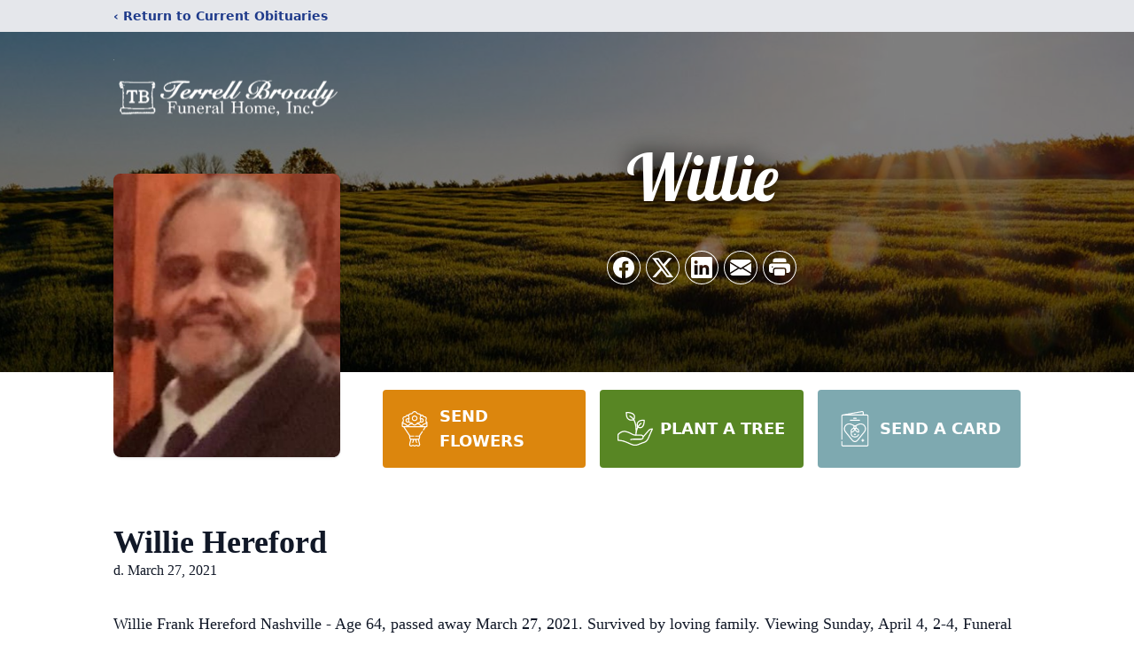

--- FILE ---
content_type: text/html; charset=utf-8
request_url: https://www.google.com/recaptcha/enterprise/anchor?ar=1&k=6LeAF4siAAAAAB0Z0ShvPlH1m0Q_vt3OWjf4-2tX&co=aHR0cHM6Ly93d3cudGVycmVsbGJyb2FkeWZ1bmVyYWxob21lLmNvbTo0NDM.&hl=en&type=image&v=PoyoqOPhxBO7pBk68S4YbpHZ&theme=light&size=invisible&badge=bottomright&anchor-ms=20000&execute-ms=30000&cb=2hrhmbecrpu
body_size: 48731
content:
<!DOCTYPE HTML><html dir="ltr" lang="en"><head><meta http-equiv="Content-Type" content="text/html; charset=UTF-8">
<meta http-equiv="X-UA-Compatible" content="IE=edge">
<title>reCAPTCHA</title>
<style type="text/css">
/* cyrillic-ext */
@font-face {
  font-family: 'Roboto';
  font-style: normal;
  font-weight: 400;
  font-stretch: 100%;
  src: url(//fonts.gstatic.com/s/roboto/v48/KFO7CnqEu92Fr1ME7kSn66aGLdTylUAMa3GUBHMdazTgWw.woff2) format('woff2');
  unicode-range: U+0460-052F, U+1C80-1C8A, U+20B4, U+2DE0-2DFF, U+A640-A69F, U+FE2E-FE2F;
}
/* cyrillic */
@font-face {
  font-family: 'Roboto';
  font-style: normal;
  font-weight: 400;
  font-stretch: 100%;
  src: url(//fonts.gstatic.com/s/roboto/v48/KFO7CnqEu92Fr1ME7kSn66aGLdTylUAMa3iUBHMdazTgWw.woff2) format('woff2');
  unicode-range: U+0301, U+0400-045F, U+0490-0491, U+04B0-04B1, U+2116;
}
/* greek-ext */
@font-face {
  font-family: 'Roboto';
  font-style: normal;
  font-weight: 400;
  font-stretch: 100%;
  src: url(//fonts.gstatic.com/s/roboto/v48/KFO7CnqEu92Fr1ME7kSn66aGLdTylUAMa3CUBHMdazTgWw.woff2) format('woff2');
  unicode-range: U+1F00-1FFF;
}
/* greek */
@font-face {
  font-family: 'Roboto';
  font-style: normal;
  font-weight: 400;
  font-stretch: 100%;
  src: url(//fonts.gstatic.com/s/roboto/v48/KFO7CnqEu92Fr1ME7kSn66aGLdTylUAMa3-UBHMdazTgWw.woff2) format('woff2');
  unicode-range: U+0370-0377, U+037A-037F, U+0384-038A, U+038C, U+038E-03A1, U+03A3-03FF;
}
/* math */
@font-face {
  font-family: 'Roboto';
  font-style: normal;
  font-weight: 400;
  font-stretch: 100%;
  src: url(//fonts.gstatic.com/s/roboto/v48/KFO7CnqEu92Fr1ME7kSn66aGLdTylUAMawCUBHMdazTgWw.woff2) format('woff2');
  unicode-range: U+0302-0303, U+0305, U+0307-0308, U+0310, U+0312, U+0315, U+031A, U+0326-0327, U+032C, U+032F-0330, U+0332-0333, U+0338, U+033A, U+0346, U+034D, U+0391-03A1, U+03A3-03A9, U+03B1-03C9, U+03D1, U+03D5-03D6, U+03F0-03F1, U+03F4-03F5, U+2016-2017, U+2034-2038, U+203C, U+2040, U+2043, U+2047, U+2050, U+2057, U+205F, U+2070-2071, U+2074-208E, U+2090-209C, U+20D0-20DC, U+20E1, U+20E5-20EF, U+2100-2112, U+2114-2115, U+2117-2121, U+2123-214F, U+2190, U+2192, U+2194-21AE, U+21B0-21E5, U+21F1-21F2, U+21F4-2211, U+2213-2214, U+2216-22FF, U+2308-230B, U+2310, U+2319, U+231C-2321, U+2336-237A, U+237C, U+2395, U+239B-23B7, U+23D0, U+23DC-23E1, U+2474-2475, U+25AF, U+25B3, U+25B7, U+25BD, U+25C1, U+25CA, U+25CC, U+25FB, U+266D-266F, U+27C0-27FF, U+2900-2AFF, U+2B0E-2B11, U+2B30-2B4C, U+2BFE, U+3030, U+FF5B, U+FF5D, U+1D400-1D7FF, U+1EE00-1EEFF;
}
/* symbols */
@font-face {
  font-family: 'Roboto';
  font-style: normal;
  font-weight: 400;
  font-stretch: 100%;
  src: url(//fonts.gstatic.com/s/roboto/v48/KFO7CnqEu92Fr1ME7kSn66aGLdTylUAMaxKUBHMdazTgWw.woff2) format('woff2');
  unicode-range: U+0001-000C, U+000E-001F, U+007F-009F, U+20DD-20E0, U+20E2-20E4, U+2150-218F, U+2190, U+2192, U+2194-2199, U+21AF, U+21E6-21F0, U+21F3, U+2218-2219, U+2299, U+22C4-22C6, U+2300-243F, U+2440-244A, U+2460-24FF, U+25A0-27BF, U+2800-28FF, U+2921-2922, U+2981, U+29BF, U+29EB, U+2B00-2BFF, U+4DC0-4DFF, U+FFF9-FFFB, U+10140-1018E, U+10190-1019C, U+101A0, U+101D0-101FD, U+102E0-102FB, U+10E60-10E7E, U+1D2C0-1D2D3, U+1D2E0-1D37F, U+1F000-1F0FF, U+1F100-1F1AD, U+1F1E6-1F1FF, U+1F30D-1F30F, U+1F315, U+1F31C, U+1F31E, U+1F320-1F32C, U+1F336, U+1F378, U+1F37D, U+1F382, U+1F393-1F39F, U+1F3A7-1F3A8, U+1F3AC-1F3AF, U+1F3C2, U+1F3C4-1F3C6, U+1F3CA-1F3CE, U+1F3D4-1F3E0, U+1F3ED, U+1F3F1-1F3F3, U+1F3F5-1F3F7, U+1F408, U+1F415, U+1F41F, U+1F426, U+1F43F, U+1F441-1F442, U+1F444, U+1F446-1F449, U+1F44C-1F44E, U+1F453, U+1F46A, U+1F47D, U+1F4A3, U+1F4B0, U+1F4B3, U+1F4B9, U+1F4BB, U+1F4BF, U+1F4C8-1F4CB, U+1F4D6, U+1F4DA, U+1F4DF, U+1F4E3-1F4E6, U+1F4EA-1F4ED, U+1F4F7, U+1F4F9-1F4FB, U+1F4FD-1F4FE, U+1F503, U+1F507-1F50B, U+1F50D, U+1F512-1F513, U+1F53E-1F54A, U+1F54F-1F5FA, U+1F610, U+1F650-1F67F, U+1F687, U+1F68D, U+1F691, U+1F694, U+1F698, U+1F6AD, U+1F6B2, U+1F6B9-1F6BA, U+1F6BC, U+1F6C6-1F6CF, U+1F6D3-1F6D7, U+1F6E0-1F6EA, U+1F6F0-1F6F3, U+1F6F7-1F6FC, U+1F700-1F7FF, U+1F800-1F80B, U+1F810-1F847, U+1F850-1F859, U+1F860-1F887, U+1F890-1F8AD, U+1F8B0-1F8BB, U+1F8C0-1F8C1, U+1F900-1F90B, U+1F93B, U+1F946, U+1F984, U+1F996, U+1F9E9, U+1FA00-1FA6F, U+1FA70-1FA7C, U+1FA80-1FA89, U+1FA8F-1FAC6, U+1FACE-1FADC, U+1FADF-1FAE9, U+1FAF0-1FAF8, U+1FB00-1FBFF;
}
/* vietnamese */
@font-face {
  font-family: 'Roboto';
  font-style: normal;
  font-weight: 400;
  font-stretch: 100%;
  src: url(//fonts.gstatic.com/s/roboto/v48/KFO7CnqEu92Fr1ME7kSn66aGLdTylUAMa3OUBHMdazTgWw.woff2) format('woff2');
  unicode-range: U+0102-0103, U+0110-0111, U+0128-0129, U+0168-0169, U+01A0-01A1, U+01AF-01B0, U+0300-0301, U+0303-0304, U+0308-0309, U+0323, U+0329, U+1EA0-1EF9, U+20AB;
}
/* latin-ext */
@font-face {
  font-family: 'Roboto';
  font-style: normal;
  font-weight: 400;
  font-stretch: 100%;
  src: url(//fonts.gstatic.com/s/roboto/v48/KFO7CnqEu92Fr1ME7kSn66aGLdTylUAMa3KUBHMdazTgWw.woff2) format('woff2');
  unicode-range: U+0100-02BA, U+02BD-02C5, U+02C7-02CC, U+02CE-02D7, U+02DD-02FF, U+0304, U+0308, U+0329, U+1D00-1DBF, U+1E00-1E9F, U+1EF2-1EFF, U+2020, U+20A0-20AB, U+20AD-20C0, U+2113, U+2C60-2C7F, U+A720-A7FF;
}
/* latin */
@font-face {
  font-family: 'Roboto';
  font-style: normal;
  font-weight: 400;
  font-stretch: 100%;
  src: url(//fonts.gstatic.com/s/roboto/v48/KFO7CnqEu92Fr1ME7kSn66aGLdTylUAMa3yUBHMdazQ.woff2) format('woff2');
  unicode-range: U+0000-00FF, U+0131, U+0152-0153, U+02BB-02BC, U+02C6, U+02DA, U+02DC, U+0304, U+0308, U+0329, U+2000-206F, U+20AC, U+2122, U+2191, U+2193, U+2212, U+2215, U+FEFF, U+FFFD;
}
/* cyrillic-ext */
@font-face {
  font-family: 'Roboto';
  font-style: normal;
  font-weight: 500;
  font-stretch: 100%;
  src: url(//fonts.gstatic.com/s/roboto/v48/KFO7CnqEu92Fr1ME7kSn66aGLdTylUAMa3GUBHMdazTgWw.woff2) format('woff2');
  unicode-range: U+0460-052F, U+1C80-1C8A, U+20B4, U+2DE0-2DFF, U+A640-A69F, U+FE2E-FE2F;
}
/* cyrillic */
@font-face {
  font-family: 'Roboto';
  font-style: normal;
  font-weight: 500;
  font-stretch: 100%;
  src: url(//fonts.gstatic.com/s/roboto/v48/KFO7CnqEu92Fr1ME7kSn66aGLdTylUAMa3iUBHMdazTgWw.woff2) format('woff2');
  unicode-range: U+0301, U+0400-045F, U+0490-0491, U+04B0-04B1, U+2116;
}
/* greek-ext */
@font-face {
  font-family: 'Roboto';
  font-style: normal;
  font-weight: 500;
  font-stretch: 100%;
  src: url(//fonts.gstatic.com/s/roboto/v48/KFO7CnqEu92Fr1ME7kSn66aGLdTylUAMa3CUBHMdazTgWw.woff2) format('woff2');
  unicode-range: U+1F00-1FFF;
}
/* greek */
@font-face {
  font-family: 'Roboto';
  font-style: normal;
  font-weight: 500;
  font-stretch: 100%;
  src: url(//fonts.gstatic.com/s/roboto/v48/KFO7CnqEu92Fr1ME7kSn66aGLdTylUAMa3-UBHMdazTgWw.woff2) format('woff2');
  unicode-range: U+0370-0377, U+037A-037F, U+0384-038A, U+038C, U+038E-03A1, U+03A3-03FF;
}
/* math */
@font-face {
  font-family: 'Roboto';
  font-style: normal;
  font-weight: 500;
  font-stretch: 100%;
  src: url(//fonts.gstatic.com/s/roboto/v48/KFO7CnqEu92Fr1ME7kSn66aGLdTylUAMawCUBHMdazTgWw.woff2) format('woff2');
  unicode-range: U+0302-0303, U+0305, U+0307-0308, U+0310, U+0312, U+0315, U+031A, U+0326-0327, U+032C, U+032F-0330, U+0332-0333, U+0338, U+033A, U+0346, U+034D, U+0391-03A1, U+03A3-03A9, U+03B1-03C9, U+03D1, U+03D5-03D6, U+03F0-03F1, U+03F4-03F5, U+2016-2017, U+2034-2038, U+203C, U+2040, U+2043, U+2047, U+2050, U+2057, U+205F, U+2070-2071, U+2074-208E, U+2090-209C, U+20D0-20DC, U+20E1, U+20E5-20EF, U+2100-2112, U+2114-2115, U+2117-2121, U+2123-214F, U+2190, U+2192, U+2194-21AE, U+21B0-21E5, U+21F1-21F2, U+21F4-2211, U+2213-2214, U+2216-22FF, U+2308-230B, U+2310, U+2319, U+231C-2321, U+2336-237A, U+237C, U+2395, U+239B-23B7, U+23D0, U+23DC-23E1, U+2474-2475, U+25AF, U+25B3, U+25B7, U+25BD, U+25C1, U+25CA, U+25CC, U+25FB, U+266D-266F, U+27C0-27FF, U+2900-2AFF, U+2B0E-2B11, U+2B30-2B4C, U+2BFE, U+3030, U+FF5B, U+FF5D, U+1D400-1D7FF, U+1EE00-1EEFF;
}
/* symbols */
@font-face {
  font-family: 'Roboto';
  font-style: normal;
  font-weight: 500;
  font-stretch: 100%;
  src: url(//fonts.gstatic.com/s/roboto/v48/KFO7CnqEu92Fr1ME7kSn66aGLdTylUAMaxKUBHMdazTgWw.woff2) format('woff2');
  unicode-range: U+0001-000C, U+000E-001F, U+007F-009F, U+20DD-20E0, U+20E2-20E4, U+2150-218F, U+2190, U+2192, U+2194-2199, U+21AF, U+21E6-21F0, U+21F3, U+2218-2219, U+2299, U+22C4-22C6, U+2300-243F, U+2440-244A, U+2460-24FF, U+25A0-27BF, U+2800-28FF, U+2921-2922, U+2981, U+29BF, U+29EB, U+2B00-2BFF, U+4DC0-4DFF, U+FFF9-FFFB, U+10140-1018E, U+10190-1019C, U+101A0, U+101D0-101FD, U+102E0-102FB, U+10E60-10E7E, U+1D2C0-1D2D3, U+1D2E0-1D37F, U+1F000-1F0FF, U+1F100-1F1AD, U+1F1E6-1F1FF, U+1F30D-1F30F, U+1F315, U+1F31C, U+1F31E, U+1F320-1F32C, U+1F336, U+1F378, U+1F37D, U+1F382, U+1F393-1F39F, U+1F3A7-1F3A8, U+1F3AC-1F3AF, U+1F3C2, U+1F3C4-1F3C6, U+1F3CA-1F3CE, U+1F3D4-1F3E0, U+1F3ED, U+1F3F1-1F3F3, U+1F3F5-1F3F7, U+1F408, U+1F415, U+1F41F, U+1F426, U+1F43F, U+1F441-1F442, U+1F444, U+1F446-1F449, U+1F44C-1F44E, U+1F453, U+1F46A, U+1F47D, U+1F4A3, U+1F4B0, U+1F4B3, U+1F4B9, U+1F4BB, U+1F4BF, U+1F4C8-1F4CB, U+1F4D6, U+1F4DA, U+1F4DF, U+1F4E3-1F4E6, U+1F4EA-1F4ED, U+1F4F7, U+1F4F9-1F4FB, U+1F4FD-1F4FE, U+1F503, U+1F507-1F50B, U+1F50D, U+1F512-1F513, U+1F53E-1F54A, U+1F54F-1F5FA, U+1F610, U+1F650-1F67F, U+1F687, U+1F68D, U+1F691, U+1F694, U+1F698, U+1F6AD, U+1F6B2, U+1F6B9-1F6BA, U+1F6BC, U+1F6C6-1F6CF, U+1F6D3-1F6D7, U+1F6E0-1F6EA, U+1F6F0-1F6F3, U+1F6F7-1F6FC, U+1F700-1F7FF, U+1F800-1F80B, U+1F810-1F847, U+1F850-1F859, U+1F860-1F887, U+1F890-1F8AD, U+1F8B0-1F8BB, U+1F8C0-1F8C1, U+1F900-1F90B, U+1F93B, U+1F946, U+1F984, U+1F996, U+1F9E9, U+1FA00-1FA6F, U+1FA70-1FA7C, U+1FA80-1FA89, U+1FA8F-1FAC6, U+1FACE-1FADC, U+1FADF-1FAE9, U+1FAF0-1FAF8, U+1FB00-1FBFF;
}
/* vietnamese */
@font-face {
  font-family: 'Roboto';
  font-style: normal;
  font-weight: 500;
  font-stretch: 100%;
  src: url(//fonts.gstatic.com/s/roboto/v48/KFO7CnqEu92Fr1ME7kSn66aGLdTylUAMa3OUBHMdazTgWw.woff2) format('woff2');
  unicode-range: U+0102-0103, U+0110-0111, U+0128-0129, U+0168-0169, U+01A0-01A1, U+01AF-01B0, U+0300-0301, U+0303-0304, U+0308-0309, U+0323, U+0329, U+1EA0-1EF9, U+20AB;
}
/* latin-ext */
@font-face {
  font-family: 'Roboto';
  font-style: normal;
  font-weight: 500;
  font-stretch: 100%;
  src: url(//fonts.gstatic.com/s/roboto/v48/KFO7CnqEu92Fr1ME7kSn66aGLdTylUAMa3KUBHMdazTgWw.woff2) format('woff2');
  unicode-range: U+0100-02BA, U+02BD-02C5, U+02C7-02CC, U+02CE-02D7, U+02DD-02FF, U+0304, U+0308, U+0329, U+1D00-1DBF, U+1E00-1E9F, U+1EF2-1EFF, U+2020, U+20A0-20AB, U+20AD-20C0, U+2113, U+2C60-2C7F, U+A720-A7FF;
}
/* latin */
@font-face {
  font-family: 'Roboto';
  font-style: normal;
  font-weight: 500;
  font-stretch: 100%;
  src: url(//fonts.gstatic.com/s/roboto/v48/KFO7CnqEu92Fr1ME7kSn66aGLdTylUAMa3yUBHMdazQ.woff2) format('woff2');
  unicode-range: U+0000-00FF, U+0131, U+0152-0153, U+02BB-02BC, U+02C6, U+02DA, U+02DC, U+0304, U+0308, U+0329, U+2000-206F, U+20AC, U+2122, U+2191, U+2193, U+2212, U+2215, U+FEFF, U+FFFD;
}
/* cyrillic-ext */
@font-face {
  font-family: 'Roboto';
  font-style: normal;
  font-weight: 900;
  font-stretch: 100%;
  src: url(//fonts.gstatic.com/s/roboto/v48/KFO7CnqEu92Fr1ME7kSn66aGLdTylUAMa3GUBHMdazTgWw.woff2) format('woff2');
  unicode-range: U+0460-052F, U+1C80-1C8A, U+20B4, U+2DE0-2DFF, U+A640-A69F, U+FE2E-FE2F;
}
/* cyrillic */
@font-face {
  font-family: 'Roboto';
  font-style: normal;
  font-weight: 900;
  font-stretch: 100%;
  src: url(//fonts.gstatic.com/s/roboto/v48/KFO7CnqEu92Fr1ME7kSn66aGLdTylUAMa3iUBHMdazTgWw.woff2) format('woff2');
  unicode-range: U+0301, U+0400-045F, U+0490-0491, U+04B0-04B1, U+2116;
}
/* greek-ext */
@font-face {
  font-family: 'Roboto';
  font-style: normal;
  font-weight: 900;
  font-stretch: 100%;
  src: url(//fonts.gstatic.com/s/roboto/v48/KFO7CnqEu92Fr1ME7kSn66aGLdTylUAMa3CUBHMdazTgWw.woff2) format('woff2');
  unicode-range: U+1F00-1FFF;
}
/* greek */
@font-face {
  font-family: 'Roboto';
  font-style: normal;
  font-weight: 900;
  font-stretch: 100%;
  src: url(//fonts.gstatic.com/s/roboto/v48/KFO7CnqEu92Fr1ME7kSn66aGLdTylUAMa3-UBHMdazTgWw.woff2) format('woff2');
  unicode-range: U+0370-0377, U+037A-037F, U+0384-038A, U+038C, U+038E-03A1, U+03A3-03FF;
}
/* math */
@font-face {
  font-family: 'Roboto';
  font-style: normal;
  font-weight: 900;
  font-stretch: 100%;
  src: url(//fonts.gstatic.com/s/roboto/v48/KFO7CnqEu92Fr1ME7kSn66aGLdTylUAMawCUBHMdazTgWw.woff2) format('woff2');
  unicode-range: U+0302-0303, U+0305, U+0307-0308, U+0310, U+0312, U+0315, U+031A, U+0326-0327, U+032C, U+032F-0330, U+0332-0333, U+0338, U+033A, U+0346, U+034D, U+0391-03A1, U+03A3-03A9, U+03B1-03C9, U+03D1, U+03D5-03D6, U+03F0-03F1, U+03F4-03F5, U+2016-2017, U+2034-2038, U+203C, U+2040, U+2043, U+2047, U+2050, U+2057, U+205F, U+2070-2071, U+2074-208E, U+2090-209C, U+20D0-20DC, U+20E1, U+20E5-20EF, U+2100-2112, U+2114-2115, U+2117-2121, U+2123-214F, U+2190, U+2192, U+2194-21AE, U+21B0-21E5, U+21F1-21F2, U+21F4-2211, U+2213-2214, U+2216-22FF, U+2308-230B, U+2310, U+2319, U+231C-2321, U+2336-237A, U+237C, U+2395, U+239B-23B7, U+23D0, U+23DC-23E1, U+2474-2475, U+25AF, U+25B3, U+25B7, U+25BD, U+25C1, U+25CA, U+25CC, U+25FB, U+266D-266F, U+27C0-27FF, U+2900-2AFF, U+2B0E-2B11, U+2B30-2B4C, U+2BFE, U+3030, U+FF5B, U+FF5D, U+1D400-1D7FF, U+1EE00-1EEFF;
}
/* symbols */
@font-face {
  font-family: 'Roboto';
  font-style: normal;
  font-weight: 900;
  font-stretch: 100%;
  src: url(//fonts.gstatic.com/s/roboto/v48/KFO7CnqEu92Fr1ME7kSn66aGLdTylUAMaxKUBHMdazTgWw.woff2) format('woff2');
  unicode-range: U+0001-000C, U+000E-001F, U+007F-009F, U+20DD-20E0, U+20E2-20E4, U+2150-218F, U+2190, U+2192, U+2194-2199, U+21AF, U+21E6-21F0, U+21F3, U+2218-2219, U+2299, U+22C4-22C6, U+2300-243F, U+2440-244A, U+2460-24FF, U+25A0-27BF, U+2800-28FF, U+2921-2922, U+2981, U+29BF, U+29EB, U+2B00-2BFF, U+4DC0-4DFF, U+FFF9-FFFB, U+10140-1018E, U+10190-1019C, U+101A0, U+101D0-101FD, U+102E0-102FB, U+10E60-10E7E, U+1D2C0-1D2D3, U+1D2E0-1D37F, U+1F000-1F0FF, U+1F100-1F1AD, U+1F1E6-1F1FF, U+1F30D-1F30F, U+1F315, U+1F31C, U+1F31E, U+1F320-1F32C, U+1F336, U+1F378, U+1F37D, U+1F382, U+1F393-1F39F, U+1F3A7-1F3A8, U+1F3AC-1F3AF, U+1F3C2, U+1F3C4-1F3C6, U+1F3CA-1F3CE, U+1F3D4-1F3E0, U+1F3ED, U+1F3F1-1F3F3, U+1F3F5-1F3F7, U+1F408, U+1F415, U+1F41F, U+1F426, U+1F43F, U+1F441-1F442, U+1F444, U+1F446-1F449, U+1F44C-1F44E, U+1F453, U+1F46A, U+1F47D, U+1F4A3, U+1F4B0, U+1F4B3, U+1F4B9, U+1F4BB, U+1F4BF, U+1F4C8-1F4CB, U+1F4D6, U+1F4DA, U+1F4DF, U+1F4E3-1F4E6, U+1F4EA-1F4ED, U+1F4F7, U+1F4F9-1F4FB, U+1F4FD-1F4FE, U+1F503, U+1F507-1F50B, U+1F50D, U+1F512-1F513, U+1F53E-1F54A, U+1F54F-1F5FA, U+1F610, U+1F650-1F67F, U+1F687, U+1F68D, U+1F691, U+1F694, U+1F698, U+1F6AD, U+1F6B2, U+1F6B9-1F6BA, U+1F6BC, U+1F6C6-1F6CF, U+1F6D3-1F6D7, U+1F6E0-1F6EA, U+1F6F0-1F6F3, U+1F6F7-1F6FC, U+1F700-1F7FF, U+1F800-1F80B, U+1F810-1F847, U+1F850-1F859, U+1F860-1F887, U+1F890-1F8AD, U+1F8B0-1F8BB, U+1F8C0-1F8C1, U+1F900-1F90B, U+1F93B, U+1F946, U+1F984, U+1F996, U+1F9E9, U+1FA00-1FA6F, U+1FA70-1FA7C, U+1FA80-1FA89, U+1FA8F-1FAC6, U+1FACE-1FADC, U+1FADF-1FAE9, U+1FAF0-1FAF8, U+1FB00-1FBFF;
}
/* vietnamese */
@font-face {
  font-family: 'Roboto';
  font-style: normal;
  font-weight: 900;
  font-stretch: 100%;
  src: url(//fonts.gstatic.com/s/roboto/v48/KFO7CnqEu92Fr1ME7kSn66aGLdTylUAMa3OUBHMdazTgWw.woff2) format('woff2');
  unicode-range: U+0102-0103, U+0110-0111, U+0128-0129, U+0168-0169, U+01A0-01A1, U+01AF-01B0, U+0300-0301, U+0303-0304, U+0308-0309, U+0323, U+0329, U+1EA0-1EF9, U+20AB;
}
/* latin-ext */
@font-face {
  font-family: 'Roboto';
  font-style: normal;
  font-weight: 900;
  font-stretch: 100%;
  src: url(//fonts.gstatic.com/s/roboto/v48/KFO7CnqEu92Fr1ME7kSn66aGLdTylUAMa3KUBHMdazTgWw.woff2) format('woff2');
  unicode-range: U+0100-02BA, U+02BD-02C5, U+02C7-02CC, U+02CE-02D7, U+02DD-02FF, U+0304, U+0308, U+0329, U+1D00-1DBF, U+1E00-1E9F, U+1EF2-1EFF, U+2020, U+20A0-20AB, U+20AD-20C0, U+2113, U+2C60-2C7F, U+A720-A7FF;
}
/* latin */
@font-face {
  font-family: 'Roboto';
  font-style: normal;
  font-weight: 900;
  font-stretch: 100%;
  src: url(//fonts.gstatic.com/s/roboto/v48/KFO7CnqEu92Fr1ME7kSn66aGLdTylUAMa3yUBHMdazQ.woff2) format('woff2');
  unicode-range: U+0000-00FF, U+0131, U+0152-0153, U+02BB-02BC, U+02C6, U+02DA, U+02DC, U+0304, U+0308, U+0329, U+2000-206F, U+20AC, U+2122, U+2191, U+2193, U+2212, U+2215, U+FEFF, U+FFFD;
}

</style>
<link rel="stylesheet" type="text/css" href="https://www.gstatic.com/recaptcha/releases/PoyoqOPhxBO7pBk68S4YbpHZ/styles__ltr.css">
<script nonce="itZsEMQdOgTIHdWY7t64EA" type="text/javascript">window['__recaptcha_api'] = 'https://www.google.com/recaptcha/enterprise/';</script>
<script type="text/javascript" src="https://www.gstatic.com/recaptcha/releases/PoyoqOPhxBO7pBk68S4YbpHZ/recaptcha__en.js" nonce="itZsEMQdOgTIHdWY7t64EA">
      
    </script></head>
<body><div id="rc-anchor-alert" class="rc-anchor-alert"></div>
<input type="hidden" id="recaptcha-token" value="[base64]">
<script type="text/javascript" nonce="itZsEMQdOgTIHdWY7t64EA">
      recaptcha.anchor.Main.init("[\x22ainput\x22,[\x22bgdata\x22,\x22\x22,\[base64]/[base64]/MjU1Ong/[base64]/[base64]/[base64]/[base64]/[base64]/[base64]/[base64]/[base64]/[base64]/[base64]/[base64]/[base64]/[base64]/[base64]/[base64]\\u003d\x22,\[base64]\x22,\x22w5R7w5fDqcKPwpMBXh7Cl8KBwow4woRSwq/CiMKiw5rDiklJazBJw7JFG1IFRCPDhsKawqt4a1NWc0Ebwr3CnELDqXzDljvCtj/[base64]/Dsnh/IcOVwp1Ywo/Dsx9BwpNVQsOfUMKlwrXCtcKBwrDCn188wqJowqXCkMO6wpPDmX7Dk8OZBsK1wqzCnTxSK3UsDgfCg8KBwpllw7pwwrE1D8KDPMKmwrXDthXCmyEfw6xbK0vDucKEwpNSaEpIM8KVwpsrU8OHQHdzw6ASwqRVGy3CvsO1w5/[base64]/DmcK9w5g/DwzDo8OvQ2ldN8KowrXCsMK3w4rDjcOGwpXDscOSw7vChV5lRcKpwpkRezwFw5vDpB7DrcOjw73DosOrccOwwrzCvMK1wqvCjQ5cwrk3f8OzwrlmwqJzw4jDrMOxM3HCkVrCpABIwpQyK8ORwpvDr8KUY8Orw57CgMKAw75zOjXDgMK2wq/CqMOdbmHDuFNVwrLDviMow7/Cln/CnHNHcGVXQMOeDkl6VETDo37Cv8OwwoTClcOWKGXCi0HChRMiXwnCnMOMw7l7w4FBwr5Swq5qYBXCimbDnsOvY8ONKcKDM2cMwrHCm1o2w6vCq3LCjcOtb8OkSC/[base64]/w4UYwoHCp8KdwrweUDzDqsOeJl4zwrLCnSRAAMOLNSvDpm0HPHrDtcOSXWzCn8O3w7ZPwoPCi8KqEcOJYAvDpcOIB1xWDgRHf8KUeEs/w6RIM8OIw5LCon5ZAl/CmSzCpjomcsKlwqANfUw7RyfCp8KPwqM4GsKkZcO0SRpXw5Z3wrvCnzzCisKCw53DlcK3wp/[base64]/[base64]/ClsK/VR5UQgvClh3DrsOOKcKWT1nCu8KWOF4AdMOrWFzCgcKcNsO2w4tPTXM1w4PDg8KXwp/DhwMdwqTDpsK5JMKXHcOIZinDtjxhdDTDoEDCij3DtgY4wpBxEcOjw5F+D8OmUMKaL8OWwoFiPR3Dt8K+w45+B8OzwqlqwqjClitYw6LDpRpmcVFIJzrCo8KBwrNjwpvDoMO7w6xfw6zDiHIBw7IidcK5QMOeZcKmwpDCusK7JjHCo3w9wpAbwqUQwrU+w4lxJMOpw6/CpAIzDsOnD0rDo8KuAVnDj2lNVXfCoQPDtUjDlMKewqpfwoZ9GDLDnhA9wo/ChsKrw4FqacK0ZU3DqzzDj8O3wpsed8O/w7l+XsOlwrvCtsK1w4fDssKSw5hhw7soQcKOwpAgwqDCthRtM8O3w5LCuQ54wovCh8O7XCt6w78+wpzCg8Kvwok7L8KqwpMYwpvCssOWNMKNRMOpw7IZXR7CtcOZwoxuDQ7CnHPCkRpNw6bClhJvwpbCo8OOaMKlEgA3wrzDjcKVInHDmcKoCl/[base64]/Cn2FRwozDu8K/HSoCRcKKw6REaFvDqWrCgcKMw6QHw4zCi2jDrcKQw61QUi8ywrM5w4vCrsKxBsKGwonDm8K8w60hw4PCpcOHwpA+BMO+woo1w7DCmAUOHRoow5rDkmQEw7vCjMK/DcKTwp5YKcOLc8OhwqEMwrLDoMK+wpXDixnDrgrDlCjDkC3Cg8OZcWLDosObwp9BblTDoB/[base64]/DgcKUe3ALwplBLMO3wp7DosO9w6FkLGMOwpVSeMKyLhTDpsKcwqsJw7vDiMOzJ8KADsOHT8OjBcKpw5LDpcO/wobDpBzCpcOVZcOWwroGJlzDoA7Co8OXw4bCgMOaw7zCpWTCocOwwpkzUMKFPMKwQ0VMw7gHw4ZBakULC8OJfT/DoCnDs8OEFQfChxTCiFQqSMKtwpzCgcKCwpNow4QXwolpBMKqDcOETcKnw5IsdsKnw4UZNS3DhsK7QMOKw7DDgsKcMsKLfA7CrVhpwp5uSw/CqS0me8K/[base64]/[base64]/CunRvQVnDuHMdCcOAP8OQEk/DqgjDgMKcw7hgwp8VLCLClMKLw5IDOnLClRzDlXEiZcOIw5XDgUp3w7XCnMOSFHs3woHClMOVVk/ChEAXw6dweMKVfsK3w5HDh3nDl8KVw7nCo8K7wqIvVcOgwq/DqzIcw7fDncOCbyrCmEs2HSDDjgTDtsOZw740Lz7DkX3DtcONw4QAwoHDkEzDrBsbwrPCjjzCgMKIPQAoP03CgmTDqsOew6nDt8OsW3bCs2/[base64]/Ct8O3wrN7HsOWATZcw7zCpMKvasOnw7zDhFvCiwF1GQB4VmjDuMK5wq7Co0cWQsOgHMOQw6rDicOnAsOrw7oBf8OLw6c/wqMWwofCssO3V8K3wrXDksOsJMOjw5bCn8Kqw4LDulDDlSdPw5txAcObwrDCtcKJU8Kew4bDlMO8OD8hw6HDtsOzDsKoYcKTwpcNSMK7CcKQw5RLYMKYWDhAwpnCi8ONOhpaNsKFw5bDlBdgVx3CosO/[base64]/[base64]/ChUVDY8Okwr7DmsO2wovCjCx6wrw9DyfDiTPCq0zDtsOdfwkVw5HDnMOSw43DjcK3wrnDksOjLTjCgsKrwoLDhEYSw6bCuyDDq8KxWcK7wpfCnMKPSDDDt3DCl8KXJsKNwo/[base64]/DtEwMb8KubgvClsKrLkxWIV/DpcO+wqvCkhYkXcO5w7bChx5WF3HDlhPDrVN7wpJPCsKmw5XCicK7IyFMw6LCpifDijdmwoxlw77ClXoMTkYEw7jCtMKuKMKeLhLCjVjDvsK/wpvDukIVS8O6RVfDjQ7Cr8Oiw7s8Wi3DrsKpMhVbMk7CgMKdwptxw5TClcOQwrHCq8KswpDCmhXCi2UOK3ltw5rCvMO5ATfDq8K3w5Z7wqnDmsKYwonCjcO0wqvCrsOnwrfDuMKyGMOUa8KQwpzCmmJfw7DCmDAreMOKVxg4DMOJw4Jcwox6w7/DnMOSP2ZEwrcgRsOYwq1kw5bChEXCrFTCo1suwqfCn0Apw5hRM2rDqVPDvcOYYcOERxMSd8KKbsOiMk7CtzzCpsKUfgvDsMOLwpXCuCIHA8OzasOuw7cIecONw5PDsBMyw5jCtcOBPWHDsBLCpMORw6vDuyjDs2YcfcK/MALDrXDCt8Olw58YTcKXaF8aA8Kgw4XCtQfDlcK7DMO6w4fDssKLwoUIUB/CjUHDow5Cw7pHwpLDlsK8w4XCncKBw5bDgChDWcKoW3A2SG7DpX0owrfDkHnCgUrCjcKvwqRAw4dYLMK5e8OGH8Kfw517ZDLDvcKxw61/QsO6RTzCl8KvwoLDlMOpSDTChjBdS8K1w7bDhFvCpUPDmRnDqMKkaMOmw7tde8O8MlNHO8Onwq3CrMK1wqlmSXTDv8Otw7XDo2fDjwXDhlY0JsONTMObwo3CoMOXwpDDqSvDj8K6QMKoKG7DvcKGwqlHQkTDsA/Ds8KfTjhtw5pxw58KwpBsw6HDpsORJcOmwrDDusOjek8swqUvwqITacOwWlRHw4kLw6DCp8OwIw0HcMKQwpHCl8OHw7PCs0sjXcOfCMKAQgcgV2PCo3MYw6/DjsKrwrjCh8KFw6HDlcKvw6QqwpDDtEkawqM+SxtIQMO8wpbDvn/CtRrCqnJRw6LDlcKMPGTChXljWw3Dq23CtX9dw5oqw6PCnsKNw5PDtQ7DnMKuw5fDqcOSwp1XasO3XMKnTWBaHSE0V8OrwpYjw5ojw5kuwqZswrJ8w5Rywq7DtcKDLHJQwo9/Pg7DksK4RMOQw7fCjMOhYsOfKjnCnw7CjcK4dyXCncK/wpnCgcOtecKCQsO3PsK7dhTDqsOCSTc3wot/AsOEwroow53CrMKDHjcGwpISQMO4OcO5MmXDv1DDrMOyPMO+C8KsX8KIFidsw6EFwoQ9w4R9ZMORw5vCnG/Dv8OVw7nCv8K9w5TClcKuw6fClMOew7XDijVNV3liIsK5wowyS27CpADDv3HCm8ObTMKOw5sORcKeN8KFbMKwb15rKsOmIVFzEUTCmznDmTdrLMK/w63DtsO2w7EDEGjDl0YqwobDoj/CoW5SwqbDi8KkERvDglLCtcOnKG3DiVTCssOtFcOWRsKxwo3Dg8K0wpErw5XCr8OKbgbClSLCjjzCvRB8w4fDpxMAQkFUDMODS8Osw4PDs8KFGcOzwpoYMsOvwrzDpsKTw6/DvsKywoDDv2DCuknDqmdjFmrDsw3DhibCrMOzDsK+XUF8GyrCo8KLKyjDksK9w7nDksOEXjopwpLClgXCssK8wq1+w7QZVcOMNsKqM8KHHQLDjXPCisO0PGU8w4Jfwp5ZwpnDiX4/amkwBsO1w7UdPiHCmcOAbMK4BcKyw5tkw6nDvgPCnkDChwfDmMKNBcKoKHBDOhZdXcKxOcOjAcOREkY5w7PChF/[base64]/woTDjsKwcMKHwp3Ckz/Dhh3CoTMdwovCsCHDsy/Dp8OII2krwrbDhRnDlz7DqcK3TDAHVcK7w6gKNhXDlsK2w7vChsKRLsOkwp4wQAQ/SyrCmyPCgcOiDsKSdXnDrG1WQsKiwpNnw4t6wqXCocOvwozCi8KcD8O8SwvDn8OuwozCpx1JwpUyYMKFw5N9f8O5OXfDtHTDpXU0M8K7KlnDtMKNw6nCuBPDl3nDuMKvZjIbwqrCkH/Cp0LCtS1FHcKKWcORPEDDvcKAwr/DpcKqXAvCkXZpFsOIEcO7w5R9w7bCm8ObF8K4w4zCvT7Csh3CulINdsKOfytsw7vCkR9wY8OTwpTCsn7DnwwRwpF0wod5I1TCqQrDjUvDpBXDu33DkhnCiMO0wok0w6xFwoXCh3N7w758wrvDqCLClcKzw43ChcOpbMO5wrA/Fzppw7DCv8Obw4UQw57ClMOMBHXDhFPDngzCncKmccKYw7I2w61Cwp0ow7A0w6sUw7bDlcKHX8ObwpXDisKbc8KUQsO4OsKUEcKkw5bDkkhJw6swwoR9wqTDlH/CvEvCiyDCmzTDkFvDmTIoJx88woLDuEzDu8KhEBgkAjvDmcK4eivDlSvDuSPDpsKlw47DtcOMJU/Cl0wXwo8ZwqVEwqRsw78VbcKNUUxQDQ/CvcK8w4gkw5MWJsKUwohDw4PCsVfCmcKSKsOcw7/CusOpFcK0wrzCrMKMY8Ona8KUw7zDhsOcwoESw6MawonDmn0/[base64]/CgsOGw5dXPgLDsUVgwo4vw69sFnzCqMK1w6pbMSvChcO6UXXDr2AJw6PCix7CohPDrz8Vw73DnB3DjUZ2NEk3w4fCkjLDhcKIby54N8OEAFvCvMK/w6vDrWnCv8KDdVJ7w5BjwqJTbgjCpQ7DksOXw6h7w6XCiVXDtBd6wqHDuzZBMkQawp8zwrLDnsOlw6cEw7JuQsOuX1EfegxSLFXCv8K3w6YzwpQiwrDDusOPKcKnLsKTXXzChzLCtcO9aShiI0Rtwqd2G3vCicKVf8KPw7DCu37DjsOYwrvCi8KWw4/[base64]/[base64]/w4rCgAE+X0zDrcK6ccKJw6pOwrLClE5hMMOrOcOnSFfDnUcKIjzDvwzDr8OVwqMxUsKrcsO6w4k8McKiIcK6w5nClnfCksOrw7UlfcK2fTczBsK1w6nCosOpw5/[base64]/PMOkwqLDrMK2K1ckworDssOPTcOWwqDDiCrDlGAXeMKnwqfDsMOFesK/wpNSwoYLUjHDtcKPLyA/ARrCvQfDssKzw7zDmsOrw6jCtsKzT8KLwrrCpUbDvQDCmHccwrnCssKGSsKZUsONRm5ewrUnwq80KjjDghV+w4nCizTCn192wprDpi3Dnlsew4bDiWcmw5w0w6rDhD7CiCF1w7jCtmZLMkZ2c3LDjyADNsOZVX3CicOnWMKWwrJGD8K/wqDCgMOGw4zCuA3ChnoKMzkYDUgnw4DDj39fcQzCpSsGwqLCtcKhw6ByC8K8wrLDuEMxGcKpHyzCi17CpV93wr/CusK/dz5Yw4nCjRnCo8OKIcK3w5IXwp03w5Ebd8OVHMK4w5jDkMKtETBkw5bDmMKPw7MRdsO/w5jCmRzCmsO2w6AXwojDjMOJwq3CncKEw7XDmMKSw5VUwo/CrMK+bzxjecK4wqLClcOvw5kSZg0dwr1eZGnCoDLDhsOWw5fCscKPasKgCC/Ch3AxwrYZw6x4wqPCvjjDjsORUTbDu2DDucKnw7XDgjPDkGPCisOuwqRiFBHCrmEYw6dew71cw5NdNsOxLh9Yw5HCucKAw6/CmX/CgkLCkGzCiyTCmQt7fsOAKAR/N8K5w73CkyEFw4XCnCTDk8KSJsKHJ3jDrcKWw6HDpC7DkUF9w4nClRBXEBdDwrsIP8OyFsK/w57CnGHDn3nCtcKLdcKFFRhWSRIXw4TDgsKbw6rChh1BRxLDoxg7LsO3XzdOVQjDoXnDjxEswqkPwoovO8KSwrhsw64NwrN7KMOmUGEAAw/ColTCkTQzBw05RATDo8Kfw78Ow6TDmMOlw652wqbClMKWaAFhwoDDoAvCri53VMOZLcOSw4PDmcKrwqzCtsOudkHDjcO9fVnDljlASzFvwqVXwrwhw4/[base64]/woNjRwkhwoXCpMORAXbDjEVlwoNFw6lVdsK9XVd+Y8OraXnDticmwoAdwr7DjsOPX8KjJsOSwqd/w5vCrsKbUcO1S8KEUsO6aGIpw4HCusKCOFjCpkHDlMOaQlI5K2gwJFzCmcObOcKYw4FIP8KRw7hqIWLCog/CpVzCkV7CiMKxSzHCp8KZLMK/[base64]/CoBzDkMKVdxIpDMOlTyc1cMOGMT7Dhw8dEMK4w53CqsOrOVXDqX3DksOywqjCuMKEWcKEw7PCoj/CnMKkw55nwp4JMgDDnW4Awr18wo55IU5pwp/CkMKzS8OpflHDlm08woTDs8Otw7fDjmcXw4rDucKDbMKQUTJzbB3CpVs6YMKiwo3DsUk/aUVgQjLClUrDlRkPwqQ8NljCuD7DpmxeCcOtw4fCkSvDtMONW2huw4RkYUtZw6HDrcOMw4sPwro3w5ZvwqHDkxU/UmrCqhZ8MMKSRMK1wqPDmC3CuAXCpSN/[base64]/wr7CvjEVHMO8w7Epw4Zmw5TDmxLDiT0qE8OYwrsRw4E2w44cQ8OuSRTDkMOow5IVZMO2b8K2K3/DkcK4J0d5wr4/w43Cm8OOWy3CoMOWQ8OpOMKsRcOzWMKdNcOZwo/[base64]/CpGwLw6wrQSUEw6IXe8OaaTZKw402wqLCq3wSw7rChcOXNC8lBgLDlzfCssOJw7zCucKWwpVVK3NKwr3DniTCjsKJQjtRwoPCgMKGw74RLgcgw5/DnlTCrcKvwpAzbsOuXsOEwpTDsnPDvsOvw5dewpkTKsOcw78iZsK5w5vCjcK7wq3DsG7DnsKawp5ow6kXwrFzZMKew4hWwrnDiTlwAR3DjsOew6h/eycwwoDDkEzCm8KkwoQcw53DrxPDvDF7V2XDgFnDo2oVGnjDvhTDgMKBwqrCisKkw5kqe8K5e8Ohw7/Cjj3CkUbDmQvDql3CuVvCpcOIwqBlwrJVwrctTnrCpsOcwrHDk8KIw5zCpFvDrcKcw5VNFmwSwpMnw5k/QRrCgMO6w4wywq1WHQ/Dt8KLQcKzUHAMwoJsKWrCsMKNw5zDoMOrAFPCvR3Cq8O2RcOafMK/w5XDncKbC3RkwofCisKtOMKlRT3DmkDCnMO8wr8JJW3CnRzChsOQwpvDlHA8NMOFwpkCw7p2wqIOYUVCLAgrw47DtQUSAsK7wrMHwqc4wrTDqcKmwpPDt1Yhwq5Wwqk5NBFGwoEBw4c9wpzDmUwiw4rCq8Ojw6Bte8ONfMO/woILwrjCsRzDtMOPw6/[base64]/[base64]/[base64]/DlsK5LsKgF8KCBmbDvxPDqsO/w5nCjMKow6duwo/Cp8Obw6vDoMK8VDx2SsKFwr96wpbDnCNWJVTDlRAhcsOMw77DtcOww7I/e8KeGMOWM8KTw4jClltsAcOYwpbDq3vDsMKQWy40w77DjSoJQMKxI3jDrMOhw6M2w5FTw5/DlzJrw4DDvsOsw7TDkENAwrHCn8O1KGdIwofCkcKYfsKgwotxX1B5w4MCw6XDkmkmw5LChQt5XDrDuQfCniTDjcKlHcOwwrEaXArCqBfDlC/CnjvDinsgwoJmw71QwpvDin3DnynCkcKnUV7ClyjDksOyGMOfIwVrSHnDuyhtwrvCgMKQwrnCoMOGwp/CtjHCil3ClUDDojPDjsKoeMONwpYywrhEKlFLwqrDlWdRw6BxWHJPwpFpHcKxTwHDumoUwoYXZMK4dsKRwrQDwr7DhMO1dsKqJMOfGXFuw7HDicKjVFVAVcKVwq80wr7Doi/DtE/DpMKcwpUJXxgUfH82wowHw60ow7JRw7NTNEQhPGrCojM9woRTwpJsw6HCjcKDw6vDvnfDu8K/GGDDvzfDhMKzw5plwowhGzzCgcKIKwJnbHNjDR3DjkNow6/[base64]/c8KUw7vDkcOwwpDDpMOKXcK/[base64]/DhcOrwqfCt8KRw6nDo3bDh1cRHcKnwpVNZMOMEkXChDh1wqXCrMOMwrXDtsOVwq/DiDzCiRHDr8OwwpUyw7/DhcOeel9gXcKrw4HDjEPDtznCpRDCqcOoLBNBEkgAWm4aw7IQw6ROwqbCh8K3wqhow53DnVHCi3zDuw4dLcKPOBR7BMKINcKTwoPDp8K1ckVyw4jDo8ORwrxqw63DjcKCfGPDhsKpRSvDoXkVwokKdMKtVG5gw7c9wpsmw63DtHXCrw52w77Dj8Kxw4xEdsKCwo/DhcKQwrzCpFLDsjl/aznCncOhXic+woBbwrJwwq7DhSt8ZcOKYmpCfkXCq8OWwpLDvkgTwpkWLRskDAs8w51WC28gw6p5wq0nTxxcw6rDocKiw6/CpsOHwoV2ScOlwp3ClMOJNCLCqV/CrMOpC8KWV8OKw7fDkMKLWQNbSWnCjnICNsOhe8K6QmU7cEAewrVLwqbCisKnXjYqCcKnwoHDrsO/AsO7wrTDg8KLOWTDhkh6w5M6KXQxwppsw57DicKbI8KAVDkZY8KzwpA6RQRcZV/CksOOw6UdwpfDlQDDqiMjWXtUwodAwq7DjMO+wqozwpfCkh/Cr8O7MMOTw5PDkMOufAbDoj3DjMO7wrI3QgYcw6QOwp5pwpvCsyfDqiMDJMOHMwZ0wrfDhRfCpsOxNcKLJ8ObOMKAw7/Cp8KQw7xnMmZ5w6PCs8O1w6nDgsO4wrc+PMONC8OTw48lwqHDsULDpcODw47CgEPDtlx6MA/Dk8Kvwo09w7LDuBvCqcKTZcOUDcOjw5zCssO6woFhwpPCoBbCqMK1w7DCokXCs8OEJsOIOMOtPRbCi8KMRMK3OGBwwotGw7fDvALDicO/w6ZKw6EOZSkpw7rDuMOuwrzDtcOnwo7CjcKgw5Zmw5sXAcKAE8OAwqjCkMKRw4PDuMKywpEDw57DiwVAR1R2RsOWwqhqw77CjELCpTfDj8O0w43DmU/CpsKawoNWw7nDjXbDqBY9w4V5BMKPcMKdfWnDqsKFwrkQesOVUhJsZ8KbwpEzw6TClFnDtMOPw704Mksgw4YbUElMw75zdMOyZk/[base64]/Dq8OZAcKPHl7DlcK3ZsOmAcO5w7PDrMKFJRt6csOxw77Cun/Cj3c9wpIqUsKNwoPCqsO3DjEGX8O3w43DnFYYfsKBw6rDvl3DnMKgw7JZZV1nwprDjzXCkMOdw6I7wqDDocKUwq/Don5AV27ClMKzKMKkwp7DscKDwoc6wo3CsMKwIinDrcKDU0PCkcKxdXLCjS3CksKFZDbCjmTDi8KSw7tlJsOEQcKbc8KFAhzDj8OfScO/OcOkR8Khw67DusKiViV2w6XCkcOKJWPChMOjGcKODcO0wpZkwqlHX8KIw4jCu8OqX8KtFRzCnkXCsMOywrsRwqRPw5Ryw4fChnXDmVDCqWXCgzHDhMOrdcOZw7nCq8Oww7zDv8Oew7XDtl8kJcO/enDDthgow73Cq317w5BOGA/CkzvCn1zCp8OmZsOgU8KZbsK+QUd4OlNowq8mD8OAw5bCgiFzw4wGw4DCh8K3XsK7woUKw6HCg07Cqx4CVBvDrW/DthEFwqY5w5hoej3Cs8O/w5jClMKfw7QPw6nCpsKKw6Vfwq4IZsOWEsORP8KIa8O2w5/ChsOJw7DDiMKWEUszMXQgwr3Dq8KKJlTCjEU7B8OmI8Oyw7zCq8KXAsO+csKMwqXDlcO0woDDl8OuBSpWw6dQwr4GNsOWDcObbMOOw6VcH8KbOmTCj3jDn8KkwqgqU1HCpD/DicK1YMOedcOhEMOgw6NaAcK2MQY7QQvDj2TDn8KLw59/D0PDrThvc3pqTiEUNcOmwq/[base64]/CiVrCrcKnQULDnWzCsEpNw4DDisK4wrhBBMKnwpPCn0c7wqTDpcKEwo8hw6XChl17GsOtTwvDrcKvH8OEw7c/w4QwPlTDocKHACLCrWR7wqQbZcOSworDnwjCjMK0wpB0w7jDqhoywpkKw7DDvk3DtlLDvsOyw4zCpzjDscK6wrbCssOlwqoHw7bDpitAVGpqwoxOX8KCT8KiFMOvwph1FA3ChWLDqSfCqcKTNm/DocKgwoDCiwYWw6/Cn8K1Fm/CsCZOWcORVVzDrBM5QE8CNMK8BGsBGUPClk7Ctk/Do8KmwqDDr8OaZcOeLCvDocKxRnVXGMOFwox3HgLDpHlDPMKRw7nCl8OAP8OVwoHDslnDusOtw4QUwqLDjxHDoMOSw6JDwrM+wqHDhMKCLcKNw6xfwqzDiEzDjDhmw5DDmRLDpxrDsMOdU8OHYMO4W2Zow71fwqE2wr/DmjRsTyAmwq1uAsKNBWAswq3ClX4eOh3CvMO2S8Ofw45Aw6rCqcOMdsKZw6jDnMKaRCnDqMKRRsOMw5rDr1RuwpE0w4zDjMKZYVgrw5nDp38sw6vDgGjCrU4nRFTChsKWw7zCk2ldw4rDusKMNltrw4nDqGgJw6/CpxEow5/[base64]/eHzDo1bCtDTDvMOhwrHCnTEZLl3CiVgIw4/Ck8KyUGJINGTDqgkrcMKxwpjCo2LCrDnCo8OWwpzDngnCsm3ClMK5woDDksK4ZcKhwqdQCUYOelHCkQPCn3hMwpXDvMOkcCoDP8OmwqPCuUXCvA5tw6zDmnJZbMKaXgvCizTDisK8ccOWOC/DusOgdcKFb8K9woPDiA5mWiDDmWVqwqhZw5vCtMKqHsK+FMKIbMO7w5rDrMOywqVTw6wNw7vDhG/[base64]/[base64]/QcKPw43DhRoiJk97w4fDusKfT0XDrcOowo1EQsKZw5wfwrPDtDvCl8OeORljMnUAX8K3H3FXw6nDlgfDiF3CqlPCh8K9w63Dh3BScxQiwq7DlmxMwod6w6QVGcO6G1zDncKBQcOhwrVMT8Oww6bCgsKxBDHCjcKMw4dSw77CgMOVThp2NsK9wo/CucK6wrQkdQlnDhdvwoLCnsKUwovDs8KwVcO6DcOkwpTDlMO4UzQbwrNnw75PUFNww7zCpj/CvkhnX8OEw61KFFUswobCnsKeJWHDskkZfD1jeMKNZsKowovDu8Oyw7Y0CcOXw67DosKfwrR2B24vScKZw6BDf8KmKz/CuFfDrHAbXcO/[base64]/CjEVGw4nCiRcZNsKMw63CkSDCgx1Dwr4Rw6vCtcKWw4BxEnx0AMKPAsKBBsOrwqAcw4nCg8K3wps4BwE7P8OIHwUjIiMQwrzDmWvCrWJYMAYgw43DnAtnw73DjG5Yw6rCgyHCs8KheMKeWl4IwofCscK9wrvDvcOow6PDucOfwr/[base64]/Cq301NkfDo8KNwrbCk8OswpbDv8KXLi8NwpMiQ8OwTF3Dp8K1wpFPw5/Cl8OjEcORwqPCgVQmwoPCg8OBw6BHJhhNwqTDjcK9ZSRHTEzDuMOJwpbDkTxmMcK9wp/[base64]/CocKdOMKIw4AEKn3Dkzs9cF7DkcKHw6cKVcKPaQdLw7MIwqMTwqJKw7/[base64]/[base64]/DjQYiQMKhQzkZw5DDk8KSP8Onw5Z6wqRhwr7DlH/Du8KFAMOQTm5Owq9Hw7wJUEJCwrJ8w77CuRg2w4tufcOVwq7DqMO7wpVjR8OLZzVlwoIASMOWw6LDqQzDj20+AztswpIewp/DosKOw57Dr8Kcw5rDkMOXdMOywrrDg3kaMcK4YsOiwqB6w47Cv8OOcBrCtsOKJjfDqcOjcMOmFTlyw6PCkQbDl2/DnsKlw5fDmMK1blBUDMOOw5BJaVdKwq7DiSA1RMOJw5nCnMKwRlLDowt9QUfCnAPDnMKswo/[base64]/w7fCgQzDtcOLwqkGw5pFwr7DgMOIw6R2cizDhMOLwqzDq0/DocKtOcKnw5jDmWPCkhjCiMKyw7TDiyVrD8O2e3jCgSXCrcOuwoHCjEkzVVTDl03DnMK9VcKvw6bDunnCpErCvltbw67Cg8OrdnPChToZORPDh8K6UMKAIEzDiTnDucKXW8KqOMOaw6/[base64]/CvG1dLMOpJwVPCsKXOsOxYmEKQwAUbsOmw6Muw5tew53Dr8KKJsOZwpMWw4/[base64]/DihPDs2Vpw5jDpsKEwq7DhCl7w49wVMOmbcO+w5fCp8OpUMKVEMOiwqXDkcKVMcOMMMOMIMOMwovCgcKVw4Ysw5PDuDoYw7Ngwrg/wrkOwrjDuzzDvjXDncOMwofCvmAawq3DpsOcAmB+wpPDpkvCim3DvzXDqSpkwpYJwrEpw742DgpiAHBaIcO3LMOxwqwkw6HDtGtDKAMhw7nCqMOYC8Offm0lwqLCt8K/woLDnMKjwp0Uwr/[base64]/CFvCocOLwp3Dh8KTBsK3woh5w4vDnWbCugNHFGl/[base64]/DokMNcMO5G8KUwprCnXl+GhnDhMKdKjjCpxwpMsOkw6nDncKCS2XCp2fCk8KANcOyH0LDvsOeLcOpwpDDoQZqwqPCoMOYQsKte8OVwoLCszIAQS3Cjl7Dtj4ow4BDw67Dp8KiQMK2OMOAwqdaeV5lw7/Dt8K8w7jCssK4wpwaa0dkRMOmdMOnwr1HLBRDwpQkw6XDjMOFwo1twrjCs1Q9wqjCqxw1wpfDuMOMWEXDkcO1wr57w7HDoBLCq3TDiMK7w5xIwpfCvEfDk8O1w51XUsOPdmnDlMKOw4RbEcKHHsKIwq1GwqoMOsOGwoItw51dB0/[base64]/w53CvnR2w6zCjU58dMO/w78LPMKiJhwcQMOKwoPDocOBw7vCglbDj8KdwpbDv1HDhVLCtBHDiMKHOUvDphDDjwHDtj9iwr9yw4tKwr3DjiE/woHCsT9zw57DplDCr3bCn17DlMK6w4Apw4DDlcKVGj7Ci1jDugdpInjCu8OfwpPCmMOcBsKZw6sXw4DDnjIDw4/Coj1/ScKKwoPCoMKvGMKWwr5owofDjMOPTcKcwq/CjBLCmsONESRYWhtOwpjDtxzCjcKtwrZAw4DChMO/wrbCg8K2w4YBAn0mwpIMwpRLKjwVT8KIJXvCnTdzCcO/wpxGwrdewo3CnFvDrcKwMALDr8KBw6dOw50GOMOnwo/[base64]/CjsO2f0d8TSHDv0wvKsO5M2DCmwJDwq/Dj8O1TcKhw7DDhUvDp8KHwocXwoRZZ8K0wqLDncKUw6Z8w7rDncKhwrDDhCTCuT3ChXDCgMKRw47DiBnCisOVw5vDkcKPLxoZw6lwwqBNacKaQw7DjsKIVgDDhMOOJ0PCtwHDhsKaJsOiN3FUwo/[base64]/JsKrGcO+wrPCq0AlwrEuEj/[base64]/[base64]/wp5DOnhNwobDgcOJVzHDqsK9w6p4w5LDisKUw6LDvRnDlcOcwqlOFMKQQEDCmcOmw5rDqUNHX8ORw5p9w4TDqj0Pwo/[base64]/wr0RIV/CjQZ0wod4cC8QQ8KiallJInPDjwBFbBIFQnM+BVQ6bAzDpRdWfsOywqQJw4jDvcOOU8O3wqEDwrtnW1rCgcOUwqhBHi/CiD51w4fDgsK7FsOawqxeCcKFwr3CosO0w7HDsWXCncKKw6hDa1XDrMKJaMK9DcKfPi4SKUB/ITjDucKEw6fCuw7CtsKywrhrBcOSwpFcE8KqXsOdKcOALk/DgBnDrMKoS0jDisKxFkM3T8K7FRdaFMOxHCPDpsKww4gKw7PCi8K7wqIpwosjwpPCu0LDjWPCscKXP8KsO0/Cg8KQFW/DpsK0NMOpwrk/w5tGTWBfw4IaJhrCo8Kyw4vDv3tPwqIcQsK2PMO2HcOPwosZIgpsw5vDp8K6G8KZw5XCicOIRE5RZcOSw4TDrcKQw7rCrMKnFxrCqMOWw67DsU7DijTDpDUZDAbCn8Oww5NaDMKjw5RgH8O1G8O0w4kxYW3CpzjDiRzCkknCiMODIxHCgR9rw6LCsz/Cg8OzWi1Lwo3DpMK5w7knw6lvFF9dSTRoA8KAw7hsw5cUw5HDvSlsw4MGw7Vsw5wowpbChsKdEMOcB1weHMK1wrYLNsOYw43DtMKfw5dye8OHwrNUH11+d8OTcWHChsKowqkvw7x9w5rDv8OPIcKBKnnDjMO5wqw+LsK/X3sFRcOOGzNTNElfLsKqNlLCmTLCgAd2OGPCrXcSwrF5wpVyw5LCmsKDwpTCjMK8TcKLNlfDlV/CrBw3FMKjUcKmfRYRw6zDvhVXZsOWw71pwrUQwqNowpwww6PDosOvb8KXU8OQc04pwrUiw6kQw6PDrVYoAzHDlmBnMGJyw6R4GhErwqBSai/DlsKdPio/[base64]/Dm8Kcw5DCmgppw6DCgMO6B8KAw6LCj8Ovw4QCGx8XCsO7XMOBG1AUwrA+UMOIw7TDvEw/CzDDhMO7wpBTacKKeHvDocOQMEB2w7ZTw6HDiQ7CpnhXBjjCosKMEsKswqIoawh+NEQCcsKxw4F3PcOZd8KtXDoAw5bDr8KHwrQkMXjDoTPCmcO2PSN0HcKDCyfCqUPCn18nQSU/w5LCg8KHwpPDgE7DhMOVw5ENM8KCwr7Cp1bCh8OMM8Kpw4NFPcKNwqDCoA3DmjzDj8OtwonCgADDnMKzTcOgwrbChmEqKMKVwpVnZ8ONUDdhUMK1w7ogw6Fvw4vDrlYUwrXDjXB9SXd7LcKsMzsfEUPDgF9ScyhqJSU6fSfDlR7DmiPCuxTCmcKQNCTDiA/CqV0fw4rCmyk2woYXw6zDq2rCvXdoCUvCvlRTwrrDnEPDqMOBd0vDi1Frw69WJlzClMKbw4p2w6jCiQQAGAYxwqVuS8KXMUTCrcOiw7xvK8KHGsKRwogGwopFw7pYw5bCv8OeDDnCtQ/Cu8OrWsKDw70/[base64]/Dp8OKwrDCk8OAF8KWYmAiLzHCicO5w5zDlT5dQTR+J8OCOSAdw6zChR7DtsKBwrbDl8OXwqHDuB3DjVw9w5nCkEXDrFk4wrfCosKEScOKw5rDj8OSw5IYwq5yw5fCjFQuw5UDw5ZQY8OSwoHDpcO/acKrwpPCj0nCnsKtwo7Dm8KIUG/CsMOpwpdHw54dwqB8w4ACw43DqlvCt8KVw4TDjcKJw4LDgMOnw4ktw7rCly/Dhi09wo/Cuj/ChMOHBw9yTwnDsETCp3MNWUpkw5/CvMKJwrLCqcKlEMKRWyJ0w5lmw4Vrw7rDrMKkw4ZSEcOeN1Q1F8Omw6wuw7YAYB5Vw4AaSsKJw4ELwrjCs8KNw6w0w5jDq8Omf8OuM8K2QcKDw6XDh8OKw6EiahNdUEwYTMKdw4vDu8KiwqjCuMO1w4luwpoXZygHLjzCqD8kw4MCNsKwwq/CjwDCnMKcWhzDksO1wpfCmsOXFsOzw7rCsMOKw5HCpxPCukxswpLDjcOdwrg+w4Qpw7XCrcKMw587VMKtF8O2QcKnw5jDpnNZW0MFw5rCqTQzw4LCrcObw4VqE8O6w5FIw6LCi8Kyw5xuwoErOixyNcONw4diwqFpbG/DncKhCQU8w5M4MlHCmcOlw7NXc8Knwp7DkXY9w443w7LDkkfDviVBw6TDh1kQL1wrIV50Q8Kjwo0Iwo4TRsO2wrAOwoNdcC3DhcK6w5Zlw4d7AcOXw5zDnDAhwoXDp1nDkHkMIjYMw74XXcKjAcKjw4gCw7d2LsKxw63Cj1rCgCnCisOow47CosO+dwTDiw/CoiN8wrU7w4hYFjckwqnDrcKyCm56XsODw7FtHGw7w55/GjHCqXJhWcKZwqs8wr1XBcOdc8O3fhM0w5rCt11WFjMCAcKgw6MaLMK0w7jCnwIswr3Ch8Ksw4gWw5Vxw47ChcK6wp/[base64]/CvMKZw7g8HEgDwq7DuTHDi1BmSTMBVcOTwpBQATNWAsKEw4fCncOAEcKEw5hmWmM5D8Ovw5kSHMKzw5jDqcOLIMONNy5YwobDp2jCjMOHKj/CocOLXjQcw5XDl3HDkGLDo2UnwqxuwoA3w6xkwrTChynCvyjDvxFew6diw6kEw4nCnMK4wq/[base64]/Cg3h5w7Zcw6PDgcK3CsOuUkHCisObwp1tw7DDgsOyw73DoXkWw5XDrcOhwogLwrfCglxIwp13HcOjwqTDisOfGy3Do8OiwqNeR8OtVcOawoDDo0TCnCR0wqHDmHtkw59SOcK/wp07O8KwOcOFJkVIw7VmDcOvQcKsKcKlJcKbPMKrRwlrwq9iwp/Cn8OswrrCgcOkL8KZVsKEZMKGwrjDoSEQEcO3FsKGDcOswqI4w6/Dt1fCoDBQwr9EdFfDrQFMVnbCjMKYw4IrwqcmNcK0SsKHw4PCtMKTAkzCt8OAcsK1cBAHTsOnZyNiTcKi\x22],null,[\x22conf\x22,null,\x226LeAF4siAAAAAB0Z0ShvPlH1m0Q_vt3OWjf4-2tX\x22,0,null,null,null,1,[21,125,63,73,95,87,41,43,42,83,102,105,109,121],[1017145,275],0,null,null,null,null,0,null,0,null,700,1,null,0,\[base64]/76lBhnEnQkZnOKMAhmv8xEZ\x22,0,0,null,null,1,null,0,0,null,null,null,0],\x22https://www.terrellbroadyfuneralhome.com:443\x22,null,[3,1,1],null,null,null,1,3600,[\x22https://www.google.com/intl/en/policies/privacy/\x22,\x22https://www.google.com/intl/en/policies/terms/\x22],\x22QcQAeGv8OLzB4zY3QTYOuISSx8gbSPExOrIOtS4PkVM\\u003d\x22,1,0,null,1,1769155987367,0,0,[125,32],null,[197,125,67,140],\x22RC-uWxGiDNNemiaYw\x22,null,null,null,null,null,\x220dAFcWeA5oG2-NO9iad2AjCtMWT0wJjPsL7UTtgZZYwUNc49HFoL6KYQcgJw6EhBP4ONgpPJHDJowefzB9H-RdSKYGuhNkAReXmQ\x22,1769238787431]");
    </script></body></html>